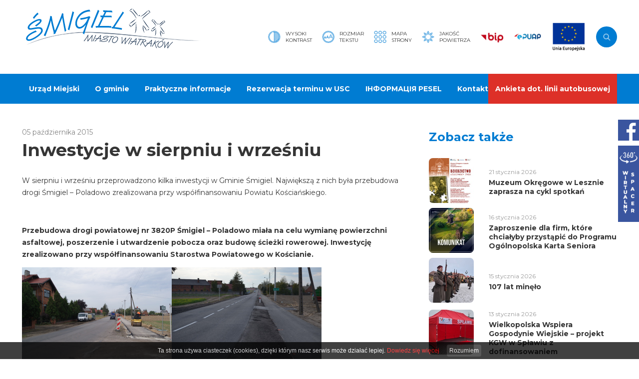

--- FILE ---
content_type: text/html
request_url: https://smigiel.pl/Inwestycje_w_sierpniu_i_wrzesniu.html
body_size: 7660
content:
<!DOCTYPE html>
<html lang="pl">

<head>
		<meta charset="utf-8" />
	<title>Inwestycje w sierpniu i wrześniu</title>
	<link rel="shortcut icon" href="favicon.ico" type="image/x-icon" />
	<meta name="keywords" content="śmigiel, miasto, wiatraki, gmina, powiat" />
	<meta name="description" content="W sierpniu i wrześniu przeprowadzono kilka inwestycji w Gminie Śmigiel. Największą z nich była przebudowa drogi Śmigiel – Poladowo zrealizowana przy współfinansowaniu Powiatu Kościańskiego." />
	<meta name="author" content="Studio Fabryka" />

	<meta property="og:title" content="Inwestycje w sierpniu i wrześniu" />
	<meta property="og:description" content="W sierpniu i wrześniu przeprowadzono kilka inwestycji w Gminie Śmigiel. Największą z nich była przebudowa drogi Śmigiel – Poladowo zrealizowana przy współfinansowaniu Powiatu Kościańskiego." />
	<meta property="og:image" content="https://smigiel.pl/photos/p_31602_1.jpg" />
	<meta property="og:url" content="https://smigiel.pl/Inwestycje_w_sierpniu_i_wrzesniu.html" />
	<meta property="og:type" content="article" />
    
    
    

	<meta name="viewport" content="width=device-width, initial-scale=1.0">

	<link rel="preload" as="style" href="/css/min/main.min.css?2020112611241" />
	<link rel="preload" as="style" href="/css/min/prefabrykat.min.css" />
	<link rel="preload" as="style" href="/css/min/rwd.min.css?2020112611241" />

	<link href="https://fonts.googleapis.com/css2?family=Montserrat:wght@300;400;700&display=swap" rel="stylesheet">

	<link rel="stylesheet" href="/css/min/main.min.css?2020112611241" />
	<link rel="stylesheet" href="/css/min/prefabrykat.min.css" />


	<link rel="stylesheet" href="/css/min/pliki.horizontal.min.css" />



	<link rel="stylesheet" href="/css/min/gallery.standard.min.css" />
	<link media="print" onload="this.media='all'" rel="stylesheet" href="https://cdn.jsdelivr.net/npm/lightgallery.js@1.3.0/dist/css/lightgallery.min.css" integrity="sha256-hPxPb0Mx5M/arU3FGjUeYrUxJ23XKWBSC3U9ekhmpVI=" crossorigin="anonymous">



	<link rel="stylesheet" href="/css/min/form.min.css" />


	<link rel="stylesheet" href="/css/min/rwd.min.css?2020112611241" />

	<link rel="stylesheet" href="css/min/pagination.min.css">
	<link media="print" onload="this.media='all'" rel="stylesheet" href="https://cdn.jsdelivr.net/npm/aos@2.3.4/dist/aos.css" integrity="sha256-GqiEX9BuR1rv5zPU5Vs2qS/NSHl1BJyBcjQYJ6ycwD4=" crossorigin="anonymous">

	<link media="print" onload="this.media='all'" rel="stylesheet" href="https://cdn.jsdelivr.net/npm/swiper@6.1.2/swiper-bundle.min.css" integrity="sha256-xos6K8FjyoK/UiE3i8bxNyXF14rf56LOo1uZT4c2BOw=" crossorigin="anonymous">

	<link rel="apple-touch-icon" href="/fav/apple-touch-icon.png" />
	<link rel="icon" type="image/png" sizes="32x32" href="/fav/favicon-32x32.png" />
	<link rel="icon" type="image/png" sizes="16x16" href="/fav/favicon-16x16.png" />
	<link rel="mask-icon" href="/fav/safari-pinned-tab.svg" color="#000000" />
	<meta name="msapplication-TileColor" content="#000000" />
	<meta name="theme-color" content="#000000" />

	<script>
  (function(i,s,o,g,r,a,m){i['GoogleAnalyticsObject']=r;i[r]=i[r]||function(){
  (i[r].q=i[r].q||[]).push(arguments)},i[r].l=1*new Date();a=s.createElement(o),
  m=s.getElementsByTagName(o)[0];a.async=1;a.src=g;m.parentNode.insertBefore(a,m)
  })(window,document,'script','https://www.google-analytics.com/analytics.js','ga');

  ga('create', 'UA-93687544-1', 'auto');
  ga('send', 'pageview');

</script>	</head>

<body class="sub wiosna">

	<div class="floating-widgets">
		<a href="https://www.facebook.com/umsmigiel/" target="_blank" rel="noopener noreferrer">
			<img src="img/fb_btn.svg" height="42" alt="fb">
		</a>
		<a href="https://my.matterport.com/show/?m=jYAieNKZLNL" target="_blank" rel="noopener noreferrer">
			<img src="img/spacer.png" alt="Wirtualny spacer" width="42">
		</a>
	</div>

	<nav id="navbar">
		<div class="navbar_top">
			<div class="container">
				<h1 class="logo" title="Śmigiel, miasto wiatrów">
					<a href="/">
						<img src="img/logo_smigiel.svg" alt="Śmigiel, miasto wiatrów" />
					</a>
				</h1>

				<div class="navbar_top--right ic">
					<a href="#" class="ic kontrast">
						<img src="img/kontrast.svg" height="25" alt="kontrast">
						<small>Wysoki<br>kontrast</small>
					</a>

					<a href="#" class="ic rozmiarCzcionki">
						<img src="img/rozmiarfonta.svg" height="25" alt="rozmiar czcionki">
						<small>Rozmiar<br>Tekstu</small>
					</a>

					<div class="ic minibar">
						<a href="/mapa,m.html" class="ic mapastrony">
							<img src="img/mapastrony.svg" height="25" alt="mapa strony">
							<small>Mapa<br>strony</small>
						</a>

						<a href="/Jakosc_powietrza.html" class="ic powietrze">
							<img src="img/powietrze.svg" height="25" alt="jakość powietrza">
							<small>Jakość<br>powietrza</small>
						</a>

						<a href="https://bip.smigiel.pl" target="_blank" rel="noopener noreferrer" class="bip">
							<img src="img/bip.svg" height="27" alt="bip">
						</a>
						<a href="https://epuap.gov.pl/wps/portal/strefa-klienta/katalog-spraw/profil-urzedu/umsmigielu" target="_blank" rel="noopener noreferrer" class="epuap">
							<img src="img/epuap.svg" height="13" alt="epuap">
						</a>

						<!-- <a href="https://www.facebook.com/umsmigiel/" target="_blank" rel="noopener noreferrer" class="fb">
								<img src="img/fb.svg" height="32" alt="fb">
							</a>
							<a href="http://" target="_blank" rel="noopener noreferrer" class="yt">
								<img src="img/yt.svg" height="32" alt="yt">
							</a> -->

						<a href="https://smigiel.pl/Realizowane_projekty_35294.html" class="eu-flag"><img src="img/ue.png" alt=""></a>
					</div>

					<form action="/" method="GET" class="wyszukiwarka">
						<label for="sz" sr-only>Wyszukaj w serwisie</label>
						<input type="text" name="search" placeholder="Szukaj..." id="sz">
						<button type="submit" sr-only>Szukaj</button>
					</form>

					<button class="navbar__toggler" aria-label="Pokaż menu">
						<em sr-only>menu</em>
						<span></span>
						<span></span>
						<span></span>
					</button>
				</div>
			</div>
		</div>
		<div class="navbar_bottom">
			<div class="container">
				<ul class="navbar-nav">
										<li  x-data="{open: false}">
<a @click.prevent="open = !open" @click.away="open = false" href="##" data-toggle="dropdown" aria-haspopup="true" aria-expanded="false">Urząd Miejski</a>
						<div class="dropdown-menu" role="menu" :class="{'open' : open}">
							<div class="container">
								<div class="row">
									<div class="col col-3">
										<h4>Urząd Miejski</h4>
										<ul class="lvl3">
											<li ><a href="Gdzie_zalatwic_sprawe.html" >Gdzie załatwić sprawę?</a></li>




											<li ><a href="Wladze.html" >Władze</a></li>




											<li ><a href="Wydzialy.html" >Wydziały Urzędu</a></li>




											<li ><a href="Jednostki_organizacyjne.html" >Jednostki organizacyjne</a></li>




											<li ><a href="Jednostki_pomocnicze.html" >Wykaz sołtysów</a></li>




											<li ><a href="http://bip.smigiel.pl/artykuly/71/petycje-wniesione-do-burmistrza-smigla" >Złożone petycje</a></li>




											<li ><a href="Kontakt_14669.html" >Kontakt</a></li>




											<li ><a href="http://bip.smigiel.pl/artykul/2/2076/klauzula-informacyjna-monitoringu-wizyjnego" >Klauzula informacyjna monitoringu wizyjnego</a></li>




											<li ><a href="sygnalisci.html" >Procedura zgłaszania nieprawidłowości</a></li>




										</ul>

</div><div class="col col-3">
										<h4>Rada Miejska</h4>
										<ul class="lvl3">
											<li ><a href="Rada_Miejska.html" >Skład Rady</a></li>




											<li ><a href="Komisje.html" >Komisje Rady Miejskiej</a></li>




											<li ><a href="http://bip.smigiel.pl/uchwaly/24" target="_blank">Uchwały Rady Miejskiej</a></li>




											<li ><a href="http://bip.smigiel.pl/artykuly/82/interpelacje-i-zapytania-radnych" target="_blank">Interpelacje i zapytania</a></li>




											<li ><a href="http://bip.smigiel.pl/artykuly/59/skargi-wnioski-petycje" >Skargi, wnioski, petycje</a></li>




											<li ><a href="http://smigiel.esesja.pl/posiedzenia" target="_blank">Posiedzenia Rady</a></li>




											<li ><a href="http://bip.smigiel.pl/artykuly/58/protokoly-z-sesji-rady" >Protokoły z sesji</a></li>




											<li ><a href="Transmisje_sesji.html" >Transmisje sesji</a></li>




											<li ><a href="http://smigiel.esesja.pl/" >eSesja</a></li>




										</ul>

</div><div class="col col-3">
										<h4>Gminna Komisja Rozwiązywania Problemów Alkoholowych</h4>
										<ul class="lvl3">
											<li ><a href="Aktualnosci_35991.html" >Aktualności</a></li>




											<li ><a href="Sklad_komisji.html" >Skład komisji</a></li>




											<li ><a href="Wnioski_do_pobrania_37009.html" >Wnioski do pobrania</a></li>




										</ul>


										<h4>Dla przedsiębiorców</h4>
										<ul class="lvl3">
											<li ><a href="Oferta_inwestycyjna.html" >Oferta inwestycyjna</a></li>




											<li ><a href="http://owp.koscian.net/Szkolenia,n,18816.html" target="_blank">Szkolenia</a></li>




											<li ><a href="http://owp.koscian.net/Informacje,n,18817.html" target="_blank">Baza wiedzy</a></li>




											<li ><a href="http://owp.koscian.net/Doradztwo,n,17038.html" target="_blank">Doradztwo</a></li>




											<li ><a href="http://owp.koscian.net/Relacje,n,17039.html" target="_blank">Relacje</a></li>




											<li ><a href="http://owp.koscian.net/kontakt.html" target="_blank">Kontakt</a></li>




										</ul>

</div><div class="col col-3">
										<h4>Realizowane projekty</h4>
										<ul class="lvl3">
											<li ><a href="Realizowane_projekty_35294.html" >Realizowane projekty</a></li>




											<li ><a href="Czystsze_powietrze.html" >Gospodarka niskoemisyjna</a></li>




											<li ><a href="Program_rewitalizacji_dla_Gminy_Smigiel.html" >Program rewitalizacji dla Gminy Śmigiel</a></li>




											<li ><a href="Program_rewitalizacji_akt.html" >Program rewitalizacji - Aktualności</a></li>




											<li ><a href="Modernizacja_energetyczna_budynkow_uzytecznosci_publicznej_w_Smiglu.html" >Projekty dofinansowane ze środków Wielkopolskiego Regionalnego Programu Operacyjnego na lata 2014-2020 </a></li>




											<li ><a href="Program_Rozwoju_Obszarow_Wiejskich_PROW.html" >Program Rozwoju Obszarów Wiejskich (PROW)</a></li>




											<li ><a href="Rzadowy_Fundusz_Inwestycji_Lokalnych.html" >Rządowy Fundusz Inwestycji Lokalnych</a></li>




											<li ><a href="Cieple_Mieszkanie.html" >Program priorytetowy Ciepłe Mieszkanie realizowany ze środków WFOŚiGW udostępnionych przez NFOŚiGW</a></li>




											<li ><a href="Rzadowy_Fundusz_Rozwoju_Drog.html" >Rządowy Fundusz Rozwoju Dróg</a></li>




											<li ><a href="Rozwoj_e-uslug_publicznych_dla_mieszkancow_Gminy_Smigiel_FEWP.html" >Rozwój e-usług publicznych dla mieszkańców Gminy Śmigiel (FEWP)</a></li>




											<li ><a href="Modernizacja_budynku_Zespolu_Przedszkoli_w_Smiglu_ul_Leszczynska_wraz_z_zakupem_wyposazenia_i_zagospodarowaniem_otoczenia.html" >Modernizacja budynku Zespołu Przedszkoli w Śmiglu (ul. Leszczyńska) wraz z zakupem wyposażenia i zagospodarowaniem otoczenia (FEWP)</a></li>




											<li ><a href="http://smigiel.pl/Nowa_odslona_programu_Czyste_Powietrze.html" >Czyste powietrze</a></li>




											<li ><a href="Budowa_wigwamu_w_Karsnicach.html" >Budowa wigwamu w Karśnicach</a></li>




										</ul>


										<h4>Program Operacyjny Polska Cyfrowa na lata 2014-2020</h4>
										<ul class="lvl3">
											<li ><a href="O_projekcie.html" >Program Operacyjny Polska Cyfrowa na lata 2014-2020</a></li>




										</ul>


										</div><!-- col -->
									</div><!-- row -->
								</div><!-- container -->
							</div><!-- dropdown -->
					</li>
					<li  x-data="{open: false}">
<a @click.prevent="open = !open" @click.away="open = false" href="Dla_turysty.html" data-toggle="dropdown" aria-haspopup="true" aria-expanded="false">O gminie</a>
						<div class="dropdown-menu" role="menu" :class="{'open' : open}">
							<div class="container">
								<div class="row">
									<div class="col col-3">
										<h4>Podstawowe informacje</h4>
										<ul class="lvl3">
											<li ><a href="http://smigiel.travel/co-warto-zobaczyc" target="_blank">Co warto zobaczyć?</a></li>




											<li ><a href="http://smigiel.travel/gdzie-spac" target="_blank">Gdzie spać?</a></li>




											<li ><a href="http://smigiel.travel/gdzie-zjesc" target="_blank">Gdzie zjeść?</a></li>




											<li ><a href="http://smigiel.travel/jak-dojechac" target="_blank">Jak dojechać?</a></li>




											<li ><a href="Kolej_waskotorowa.html" >Kolej wąskotorowa</a></li>




											<li ><a href="wiatraki.html" >Wiatraki - Serwacy i Pankracy</a></li>




										</ul>


										<h4>Miasto i Gmina</h4>
										<ul class="lvl3">
											<li ><a href="Polozenie.html" >Położenie</a></li>




											<li ><a href="Plan_miasta.html" >Plan miasta</a></li>




											<li ><a href="Plan_gminy.html" >Plan gminy</a></li>




											<li ><a href="Miasta_Partnerskie.html" >Miasta Partnerskie Śmigla</a></li>




										</ul>

</div><div class="col col-3">
										<h4>Historia</h4>
										<ul class="lvl3">
											<li ><a href="Metryka_Smigla.html" >Metryka Śmigla</a></li>




											<li ><a href="Historia_miasta.html" >Historia miasta</a></li>




											<li ><a href="Publikacje_wydane_nakladem_Urzedu_Miejskiego_Smigla.html" >Nasze publikacje</a></li>




											<li ><a href="Ewangelicki_Smigiel.html" >Ewangelicki Śmigiel</a></li>




											<li ><a href="Osada_obronna.html" >Osada obronna</a></li>




											<li ><a href="Miejsca_Pamieci_Narodowej.html" >Miejsca Pamięci Narodowej</a></li>




											<li ><a href="Groby_wojenne.html" >Groby wojenne</a></li>




											<li ><a href="http://ck-smigiel.pl/izba_pamieci_ziemi_smigielskiej.html" target="_blank">Izba Pamięci Ziemi Śmigielskiej</a></li>




										</ul>

</div><div class="col col-3">
										<h4>Dowiedz się więcej</h4>
										<ul class="lvl3">
											<li ><a href="http://smigiel.travel/" target="_blank">Portal turystyczny smigiel.travel</a></li>




										</ul>


										<h4>Questy</h4>
										<ul class="lvl3">
											<li ><a href="Smigiel_sciezkami_XIX-wiecznego_miasta.html" >Śmigiel ścieżkami XIX-wiecznego miasta</a></li>




											<li ><a href="http://questy.com.pl/quest/gwarowa-przygoda-w-czaczyku" >Gwarowa opowieść o Czaczyku</a></li>




											<li ><a href="Quest_wzdluz_kolejki_waskotorowej_37203.html" >Quest wzdłuż kolejki wąskotorowej</a></li>




											<li ><a href="http://questy.org.pl/quest/krowim-szlakiem" >Krowim szlakiem</a></li>




											<li ><a href="http://questy.org.pl/quest/skarby-bronikowa" >Skarby Bronikowa</a></li>




										</ul>


										<h4>Trasy rowerowe</h4>
										<ul class="lvl3">
											<li ><a href="Petla_wschodnia.html" >Pętla wschodnia</a></li>




											<li ><a href="Petla_zachodnia.html" >Pętla zachodnia</a></li>




											<li ><a href="Mapa_sciezek_rowerowych.html" >Mapa ścieżek rowerowych</a></li>




										</ul>


										</div><!-- col -->
									</div><!-- row -->
								</div><!-- container -->
							</div><!-- dropdown -->
					</li>
					<li  x-data="{open: false}">
<a @click.prevent="open = !open" @click.away="open = false" href="#" data-toggle="dropdown" aria-haspopup="true" aria-expanded="false">Praktyczne informacje</a>
						<div class="dropdown-menu" role="menu" :class="{'open' : open}">
							<div class="container">
								<div class="row">
									<div class="col col-3">
										<h4>Informator urzędowy</h4>
										<ul class="lvl3">
											<li ><a href="http://smigiel.pl/Gdzie_zalatwic_sprawe.html" >Gdzie załatwić sprawę?</a></li>




											<li ><a href="Nasze_inwestycje.html" >Nasze inwestycje</a></li>




											<li ><a href="http://smigiel.e-mapa.net/" target="_blank">System Informacji Przestrzennej Urzędu Miejskiego Śmigla</a></li>




											<li ><a href="Witryna_Smigielska_32924.html" >Witryna Śmigielska</a></li>




											<li ><a href="http://obywatel.gov.pl/" target="_blank">obywatel.gov.pl - informacje i usługi przyjazne obywatelom</a></li>




											<li ><a href="Smigielski_Transport_65.html" >Śmigielski Transport 65+</a></li>




										</ul>


										<h4>Przydatne info</h4>
										<ul class="lvl3">
											<li ><a href="Jakosc_powietrza.html" >Jakość powietrza</a></li>




											<li ><a href="Wykaz_drog.html" >Mapa sieci drogowej</a></li>




											<li ><a href="Rozklad_jazdy_autobusow.html" >Rozkład jazdy autobusów</a></li>




											<li ><a href="Informacje_praktyczne_14656.html" >Przydatne adresy</a></li>




											<li ><a href="Wykaz_jednostek_wywozacych_nieczystosci_ciekle.html" >Wykaz jednostek wywożących nieczystości ciekłe</a></li>




											<li ><a href="http://powiatkoscian.pl/Nieodplatna_pomoc_prawna_i_poradnictwo_obywatelskie_w_powiecie_koscianskim_w_2019_roku_,5217.html" >Nieodpłatna pomoc prawna w powiecie kościańskim</a></li>




											<li ><a href="Plan_polowan_20242025.html" >Plan polowań kół łowieckich 2024/2025</a></li>




											<li ><a href="Plan_polowan_kol_lowieckich_20252026.html" >Kalendarz polowań zbiorowych kół łowieckich 2025/2026</a></li>




										</ul>


										<h4>Organizacje pozarządowe</h4>
										<ul class="lvl3">
											<li ><a href="http://bip.smigiel.pl/artykuly/67/organizacje-pozarzadowe-i-kluby-sportowe" >Komunikaty</a></li>




											<li ><a href="http://bip.smigiel.pl/artykuly/133/wzory-i-formularze" >Formularze do pobrania</a></li>




										</ul>

</div><div class="col col-3">
										<h4>Śmigielski Budżet Obywatelski</h4>
										<ul class="lvl3">
											<li ><a href="http://smigiel.konsultacjejst.pl/budzet-obywatelski" >Platforma budżetu obywatelskiego</a></li>




										</ul>


										<h4>Oświata</h4>
										<ul class="lvl3">
											<li ><a href="Szkoly_samorzadowe_w_gminie.html" >Szkoły samorządowe w gminie</a></li>




											<li ><a href="Szkoly_ponadgimnazjalne.html" >Szkoły ponadpodstawowe</a></li>




											<li ><a href="Szkolne_schronisko_mlodziezowe.html" >Szkolne schronisko młodzieżowe</a></li>




										</ul>

</div><div class="col col-3">
										<h4>Kultura i Sport</h4>
										<ul class="lvl3">
											<li ><a href="http://ck-smigiel.pl" target="_blank">Centrum Kultury w Śmiglu</a></li>




											<li ><a href="http://ck-smigiel.pl/index.php?option=com_content&view=category&layout=blog&id=49&Itemid=157&lang=pl" target="_blank">Miejska Biblioteka Publiczna</a></li>




											<li ><a href="http://okfir.pl" target="_blank">OKFiR</a></li>




											<li ><a href="http://smigiel.travel/baza-sportowo-rekreacyjna" target="_blank">Baza rekreacyjno-sportowa</a></li>




											<li ><a href="http://aktywny.smigiel.pl" target="_blank">Aktywny Śmigiel</a></li>




										</ul>


										<h4>Strefa Ograniczonego Postoju</h4>
										<ul class="lvl3">
											<li ><a href="strefa.html" >Informacje ogólne</a></li>




											<li ><a href="Zasady_funkcjonowania.html" >Zasady funkcjonowania</a></li>




											<li ><a href="Punkty_nabycia_kart.html" >Punkty nabycia kart</a></li>




											<li ><a href="Upowaznienia_Burmistrza_Smigla.html" >Wnioski o wydanie upoważnienia</a></li>




											<li ><a href="Wnioski_o_ustanowienie_koperty.html" >Wnioski o ustanowienie "koperty"</a></li>




										</ul>

</div><div class="col col-3">
										<h4>Po godzinach</h4>
										<ul class="lvl3">
											<li ><a href="/kalendarz,k,0.html?new=mp" >Co? Gdzie? Kiedy?</a></li>




											<li ><a href="/Smigiel_sciezkami_XIX-wiecznego_miasta.html" >Gry terenowe</a></li>




											<li ><a href="http://telewizjaleszno.pl/category/gminasmigiel/" >O gminie w mediach</a></li>




										</ul>


										<h4>Bądź przygotowany</h4>
										<ul class="lvl3">
											<li ><a href="Alerty_i_wskazowki_dot_bezpieczenstwa_w_sytuacjach_kryzysowych.html" >Alerty i wskazówki dot. bezpieczeństwa w sytuacjach kryzysowych</a></li>




											<li ><a href="Poradnik_bezpieczenstwa.html" >Poradnik bezpieczeństwa</a></li>




											<li ><a href="jod.html" >Profilaktyka jodowa</a></li>




										</ul>


										</div><!-- col -->
									</div><!-- row -->
								</div><!-- container -->
							</div><!-- dropdown -->
					</li>
				<li >
						<a href="http://eurzad.smigiel.pl/wizyty" >Rezerwacja terminu w USC</a>
				</li>
				<li >
						<a href="http://smigiel.pl/Numer_PESEL_dla_obywateli_Ukrainy.html" >ІНФОРМАЦІЯ PESEL</a>
				</li>
				<li >
						<a href="Kontakt.html" >Kontakt</a>
				</li>
				<li >
						<a href="http://forms.gle/6o3b4wCs3ta2akMJ6" >Ankieta dot. linii autobusowej</a>
				</li>
				</ul>
			</div>
		</div>

	</nav>

	<div class="container">
		<div class="row">
			
<main class="col col-8">
	<section id="main">
		<small>05 października 2015</small>
		<h1>Inwestycje w sierpniu i wrześniu</h1>
		<p>W sierpniu i wrześniu przeprowadzono kilka inwestycji w Gminie Śmigiel. Największą z nich była przebudowa drogi Śmigiel &ndash; Poladowo zrealizowana przy wsp&oacute;łfinansowaniu Powiatu Kościańskiego.</p>
<p>&nbsp;</p>
<p><strong>Przebudowa drogi powiatowej nr 3820P Śmigiel &ndash; Poladowo miała na celu wymianę powierzchni asfaltowej, poszerzenie i utwardzenie pobocza oraz budowę ścieżki rowerowej. Inwestycję zrealizowano przy wsp&oacute;łfinansowaniu Starostwa Powiatowego w Kościanie.</strong></p>
<p><img style="float: left;" src="../DATA/pliki/remonty/droga1.jpg" alt="" width="300" height="201" />&nbsp;&nbsp;&nbsp;<img style="float: left;" src="../DATA/pliki/remonty/droga2.jpg" alt="" width="300" height="199" /></p>
<p>&nbsp;</p>
<p>&nbsp;</p>
<p>&nbsp;</p>
<p>&nbsp;</p>
<p>&nbsp;</p>
<p>&nbsp;</p>
<p>&nbsp;</p>
<p>&nbsp;</p>
<p>&nbsp;</p>
<p>&nbsp;</p>
<p><strong>Na boisku piłkarskim za Stadionem Miejskim odbyły się prace mające na celu wyr&oacute;wnanie terenu i odbudowę murawy.</strong></p>
<p><img src="../DATA/pliki/remonty/boisko.jpg" alt="" width="300" height="201" />&nbsp;<img src="../DATA/pliki/remonty/boisko2.jpg" alt="" width="300" height="199" /></p>
<p>&nbsp;</p>
<p><strong>W Starym Bojanowie zrealizowano budowę ulicy Małej.</strong></p>
<p><img src="../DATA/pliki/remonty/mala.jpg" alt="" width="265" height="400" />&nbsp;</p>
<p>&nbsp;</p>
<p><strong>Aktualnie trwa wymiana przystank&oacute;w autobusowych w Czaczu, Glińsku, Nowym Szczepankowie, Bruszczewie, Księginkach i Wonieściu. Nowe wiaty zostaną postawione w ciągu najbliższych dni.</strong></p>
<p><strong>&nbsp;</strong></p>
<p><strong>Ponadto przy boisku piłkarskim w Karśnicach na ukończeniu są prace remontowe budynku, kt&oacute;ry zagospodarowany zostanie na potrzeby sportowo-rekreacyjne.</strong></p>	</section>

	
	


	

	</main>



<aside class="col col-4">
	<div class="aside_title">Zobacz także</div>

	<section id="news">
				<div class="card horizontal">
			<a href="Muzeum_Okregowe_w_Lesznie_zaprasza_na_cykl_spotkan.html" class="card_img">
								<img src="photos/p_sm_40461_1.jpg" alt="Muzeum Okręgowe w Lesznie zaprasza na cykl spotkań">
							</a>
			<div class="card_body">
				<small>21 stycznia 2026</small>
				<h3><a href="Muzeum_Okregowe_w_Lesznie_zaprasza_na_cykl_spotkan.html">Muzeum Okręgowe w Lesznie zaprasza na cykl spotkań</a></h3>
			</div>
		</div>
				<div class="card horizontal">
			<a href="Zaproszenie_dla_firm_ktore_chcialyby_przystapic_do_Programu_Ogolnopolska_Karta_Seniora.html" class="card_img">
								<img src="photos/p_sm_40454_1.jpg" alt="Zaproszenie dla firm, które chciałyby przystąpić do Programu Ogólnopolska Karta Seniora">
							</a>
			<div class="card_body">
				<small>16 stycznia 2026</small>
				<h3><a href="Zaproszenie_dla_firm_ktore_chcialyby_przystapic_do_Programu_Ogolnopolska_Karta_Seniora.html">Zaproszenie dla firm, które chciałyby przystąpić do Programu Ogólnopolska Karta Seniora</a></h3>
			</div>
		</div>
				<div class="card horizontal">
			<a href="107_lat_minelo.html" class="card_img">
								<img src="photos/p_sm_40452_1.jpg" alt="107 lat minęło">
							</a>
			<div class="card_body">
				<small>15 stycznia 2026</small>
				<h3><a href="107_lat_minelo.html">107 lat minęło</a></h3>
			</div>
		</div>
				<div class="card horizontal">
			<a href="Wielkopolska_Wspiera_Gospodynie_Wiejskie__projekt_KGW_w_Splawiu_z_dofinansowaniem.html" class="card_img">
								<img src="photos/p_sm_40442_1.jpg" alt="Wielkopolska Wspiera Gospodynie Wiejskie – projekt KGW w Spławiu z dofinansowaniem">
							</a>
			<div class="card_body">
				<small>13 stycznia 2026</small>
				<h3><a href="Wielkopolska_Wspiera_Gospodynie_Wiejskie__projekt_KGW_w_Splawiu_z_dofinansowaniem.html">Wielkopolska Wspiera Gospodynie Wiejskie – projekt KGW w Spławiu z dofinansowaniem</a></h3>
			</div>
		</div>
				<div class="card horizontal">
			<a href="konkurs.html" class="card_img">
								<img src="photos/p_sm_40440_1.jpg" alt="Konkurs fotograficzny "Śmigiel w zimowej odsłonie"">
							</a>
			<div class="card_body">
				<small>13 stycznia 2026</small>
				<h3><a href="konkurs.html">Konkurs fotograficzny "Śmigiel w zimowej odsłonie"</a></h3>
			</div>
		</div>
		
	</section>
</aside>
		</div>
	</div>

	<section id="boksy">
		<div class="container">
			<div class="swiper-container">
				<div class="swiper-wrapper">
										<div class="swiper-slide">
												<a href="/Zaadoptuj_mnie.html" class="blank"><img src="photos/cms_80.png" alt="Zgłoś zwierzaka"></a>
												<a href="http://owp.koscian.net/Szkolenia,n,18816.html" class="blank"><img src="photos/cms_15.png" alt="Szkolenia dla przedsiebiorców"></a>
												<a href="https://www.trasy.smigiel.pl" class="blank"><img src="photos/cms_16.png" alt="Trasy Rowerowe Gminy Śmigiel"></a>
												<a href="https://smigiel.pl/Cieple_Mieszkanie.html" class="blank"><img src="photos/cms_17.png" alt="Ciepłe Mieszkanie"></a>
												<a href="https://smigiel.pl/Nowa_odslona_programu_Czyste_Powietrze.html" class="blank"><img src="photos/cms_78.png" alt="Czyste Powietrze"></a>
											</div>
									</div>
			</div>
			<div class="swiper-pagination"></div>
		</div>
	</section>

	<section id="ue">
		<div class="container">
			<div class="grid">
				<a href="/blue.php?id=39" target="_blank"><img src="photos/cms_39.gif" alt="fundusz spójności"></a>
				<a href="/blue.php?id=40" target="_blank"><img src="photos/cms_40.png" alt="Szkolenia Komputerowe"></a>
				<a href="/blue.php?id=41" target="_blank"><img src="photos/cms_41.jpg" alt="Fundusze"></a>
				<a href="/blue.php?id=75" target="_blank"><img src="photos/cms_75.jpg" alt="Rządowy Funduszu Inwestycji Lokalnych"></a>
<!--
				<a href="/Program_rewitalizacji_dla_Gminy_Smigiel.html"><img src="img/eu1.png" alt="Eu baner"></a>
				<a href="/Modernizacja_energetyczna_budynkow_uzytecznosci_publicznej_w_Smiglu.html"><img src="img/eu2.png" alt="Eu baner"></a>
				<a href="/O_projekcie.html"><img src="img/eu3.png" alt="Eu baner"></a>
-->
			</div>
		</div>
	</section>

	<footer>
		<div class="container">
			<div class="row cb ic">
				<div class="dane_kontaktowe ic">
					<img src="img/herb.png" alt="">

					<div class="dane_kontaktowe__text">
						<h5>Urząd Miejski Śmigla</h5>

						<p>
							<strong>Adres:</strong> pl. Wojska Polskiego 6, 64-030 Śmigiel<br>
							<strong>Kontakt:</strong> Centrala: 65 518-00-03, Sekretariat: 65 518-01-39, Fax: 65 518-98-23<br>
							<strong>E-mail:</strong> <a href="mailto:urzadmiejski@smigiel.pl">urzadmiejski@smigiel.pl</a><br>
							<strong style="width: 100%; margin-top: 15px">Numer konta Urzędu Miejskiego Śmigla</strong><br>96 8667 0003 0000 0244 2000 0010
						</p>
						<p class="mt-1 px">
							<a href="/DEKLARACJA_DOSTEPNOSCI.HTML">Deklaracja dostępności</a>

					</div>
				</div>

				<a href="https://studiofabryka.pl" class="madeby" title="strony internetowe, dobry cms, sklepy internetowe, studio fabryka">
					<small>realizacja 2020</small>
					<img src="img/studiofabryka_white.svg" alt="Strony internetowe, Studio Fabryka" />
				</a>
			</div>
		</div>
	</footer>


	<script src="https://cdn.jsdelivr.net/npm/aos@2.3.4/dist/aos.js" integrity="sha256-pQBbLkFHcP1cy0C8IhoSdxlm0CtcH5yJ2ki9jjgR03c=" crossorigin="anonymous"></script>

	<script src="https://cdn.jsdelivr.net/npm/swiper@6.1.2/swiper-bundle.min.js" integrity="sha256-nrLSyDo77QSjClkzTgNrabYA/Y5wlTAbEL8NB3eAz4k=" crossorigin="anonymous"></script>

	<script src="https://cdn.jsdelivr.net/npm/lightgallery.js@1.3.0/dist/js/lightgallery.min.js" integrity="sha256-c1YTPlkSHuRinCU8hAsrQQ+m87LWfuK3mFnSgNHDsxo=" crossorigin="anonymous"></script>

	<script src="https://cdn.jsdelivr.net/npm/alpinejs@2.6.0/dist/alpine.js" integrity="sha256-Y4tR99p/w4CxqmF2FVKCfaaDfy5ienrWTGoZikT9vX4=" crossorigin="anonymous"></script>

	<script src="js/addons/pagination.min.js"></script>

	<script src="js/main.js?202011261141"></script>

		<script>
		(function(d) {
			var s = d.createElement("script");
			s.setAttribute("data-account", "nNGfBtcK56");
			s.setAttribute("src", "https://cdn.userway.org/widget.js");
			(d.body || d.head).appendChild(s);
		})(document)
	</script><noscript>Please ensure Javascript is enabled for purposes of <a href="https://userway.org">website accessibility</a></noscript>
</body>

</html> 

--- FILE ---
content_type: text/css
request_url: https://smigiel.pl/css/min/pliki.horizontal.min.css
body_size: 210
content:
.downloads a{display:-webkit-inline-box;display:-ms-inline-flexbox;display:inline-flex;-webkit-box-align:center;-ms-flex-align:center;align-items:center;-webkit-box-pack:start;-ms-flex-pack:start;justify-content:flex-start;padding:10px;width:calc(100% - 20px);border:none;margin-bottom:10px;margin-right:0px;text-decoration:none;-webkit-transition:all 0.2s;transition:all 0.2s;border:1px solid #e2e2e2;font-family:"Montserrat",sans-serif}.downloads a:hover{border-color:#DD3028}.downloads a:hover strong{color:#DD3028}.downloads a .text{-webkit-box-orient:horizontal;-webkit-box-direction:normal;-ms-flex-direction:row;flex-direction:row;-webkit-box-pack:justify;-ms-flex-pack:justify;justify-content:space-between;width:100%;display:-webkit-box;display:-ms-flexbox;display:flex}.downloads a .text strong{font-weight:bold;color:#353535;-webkit-transition:all .2s;transition:all .2s}.downloads a .text span{color:#999;margin-left:30px}.downloads a img{margin-right:10px;width:24px}
/*# sourceMappingURL=pliki.horizontal.min.css.map */